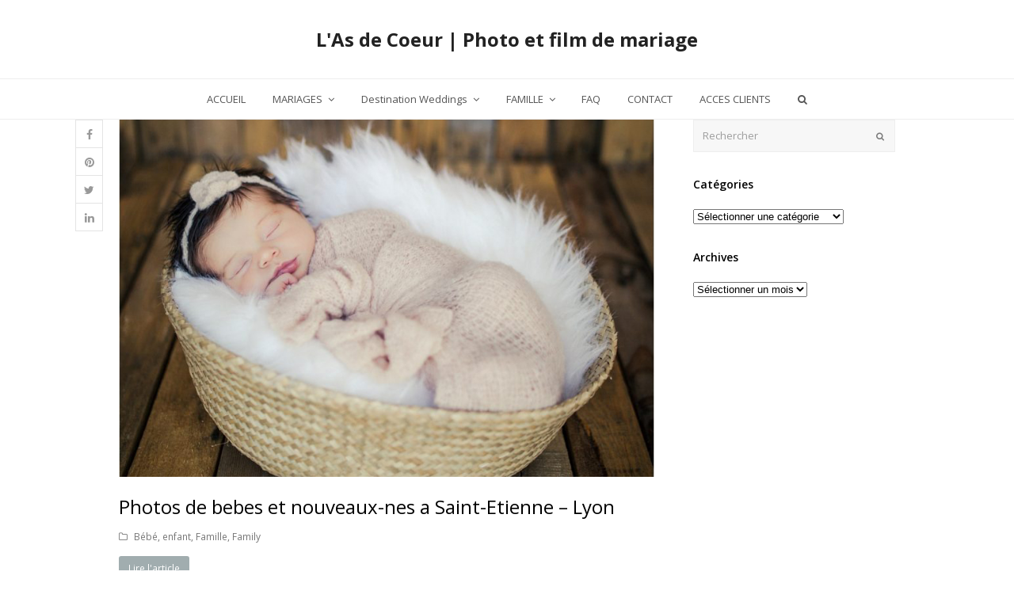

--- FILE ---
content_type: text/html; charset=UTF-8
request_url: https://www.lasdecoeur.com/tag/portraits-de-beben-photographe-naissance-lyon/
body_size: 14114
content:
<!DOCTYPE html>
<html lang="fr-FR" >
<head>
<meta charset="UTF-8" />
<link rel="profile" href="http://gmpg.org/xfn/11">
<link rel="pingback" href="https://www.lasdecoeur.com/xmlrpc.php">
<meta name='robots' content='index, follow, max-image-preview:large, max-snippet:-1, max-video-preview:-1' />
<meta name="viewport" content="width=device-width, initial-scale=1">
<meta name="generator" content="Total WordPress Theme 3.6.0" />

	<!-- This site is optimized with the Yoast SEO plugin v26.8 - https://yoast.com/product/yoast-seo-wordpress/ -->
	<title>portraits de bébén photographe naissance Lyon Archives - L&#039;As de Coeur | Photo et film de mariage</title>
	<link rel="canonical" href="https://www.lasdecoeur.com/tag/portraits-de-beben-photographe-naissance-lyon/" />
	<meta property="og:locale" content="fr_FR" />
	<meta property="og:type" content="article" />
	<meta property="og:title" content="portraits de bébén photographe naissance Lyon Archives - L&#039;As de Coeur | Photo et film de mariage" />
	<meta property="og:url" content="https://www.lasdecoeur.com/tag/portraits-de-beben-photographe-naissance-lyon/" />
	<meta property="og:site_name" content="L&#039;As de Coeur | Photo et film de mariage" />
	<meta property="og:image" content="https://www.lasdecoeur.com/wp-content/uploads/2017/12/LAs-de-Coeur-black-high-res.png" />
	<meta property="og:image:width" content="826" />
	<meta property="og:image:height" content="551" />
	<meta property="og:image:type" content="image/png" />
	<meta name="twitter:card" content="summary_large_image" />
	<meta name="twitter:site" content="@lasdecoeur" />
	<script type="application/ld+json" class="yoast-schema-graph">{"@context":"https://schema.org","@graph":[{"@type":"CollectionPage","@id":"https://www.lasdecoeur.com/tag/portraits-de-beben-photographe-naissance-lyon/","url":"https://www.lasdecoeur.com/tag/portraits-de-beben-photographe-naissance-lyon/","name":"portraits de bébén photographe naissance Lyon Archives - L&#039;As de Coeur | Photo et film de mariage","isPartOf":{"@id":"https://www.lasdecoeur.com/#website"},"primaryImageOfPage":{"@id":"https://www.lasdecoeur.com/tag/portraits-de-beben-photographe-naissance-lyon/#primaryimage"},"image":{"@id":"https://www.lasdecoeur.com/tag/portraits-de-beben-photographe-naissance-lyon/#primaryimage"},"thumbnailUrl":"https://www.lasdecoeur.com/wp-content/uploads/2014/04/coverbebe.jpg","breadcrumb":{"@id":"https://www.lasdecoeur.com/tag/portraits-de-beben-photographe-naissance-lyon/#breadcrumb"},"inLanguage":"fr-FR"},{"@type":"ImageObject","inLanguage":"fr-FR","@id":"https://www.lasdecoeur.com/tag/portraits-de-beben-photographe-naissance-lyon/#primaryimage","url":"https://www.lasdecoeur.com/wp-content/uploads/2014/04/coverbebe.jpg","contentUrl":"https://www.lasdecoeur.com/wp-content/uploads/2014/04/coverbebe.jpg","width":816,"height":544,"caption":"Photographe bébé Lyon"},{"@type":"BreadcrumbList","@id":"https://www.lasdecoeur.com/tag/portraits-de-beben-photographe-naissance-lyon/#breadcrumb","itemListElement":[{"@type":"ListItem","position":1,"name":"Accueil","item":"https://www.lasdecoeur.com/"},{"@type":"ListItem","position":2,"name":"portraits de bébén photographe naissance Lyon"}]},{"@type":"WebSite","@id":"https://www.lasdecoeur.com/#website","url":"https://www.lasdecoeur.com/","name":"L&#039;As de Coeur | Photo et film de mariage","description":"L&#039;As de Coeur, studio spécialisé dans la photo et le film de mariage créatif en France et à l&#039;étranger. Artistes photographes ils proposent une approche lifestyle et authentique pour vos évènements et portraits.","publisher":{"@id":"https://www.lasdecoeur.com/#organization"},"potentialAction":[{"@type":"SearchAction","target":{"@type":"EntryPoint","urlTemplate":"https://www.lasdecoeur.com/?s={search_term_string}"},"query-input":{"@type":"PropertyValueSpecification","valueRequired":true,"valueName":"search_term_string"}}],"inLanguage":"fr-FR"},{"@type":"Organization","@id":"https://www.lasdecoeur.com/#organization","name":"L'As de Coeur","url":"https://www.lasdecoeur.com/","logo":{"@type":"ImageObject","inLanguage":"fr-FR","@id":"https://www.lasdecoeur.com/#/schema/logo/image/","url":"https://www.lasdecoeur.com/wp-content/uploads/2013/01/logo.png","contentUrl":"https://www.lasdecoeur.com/wp-content/uploads/2013/01/logo.png","width":454,"height":331,"caption":"L'As de Coeur"},"image":{"@id":"https://www.lasdecoeur.com/#/schema/logo/image/"},"sameAs":["https://www.facebook.com/LAsDeCoeurPhotographieCinema?ref=ts&amp;amp;amp;fref=ts","https://x.com/lasdecoeur","https://www.instagram.com/lasdecoeurphoto/","https://fr.linkedin.com/in/céline-cartallas-3a08a839","https://www.pinterest.fr/Lasdecoeur/","https://www.youtube.com/channel/UCh2BTO_B1uk4gCN05XNPLdQ"]}]}</script>
	<!-- / Yoast SEO plugin. -->


<link rel='dns-prefetch' href='//secure.gravatar.com' />
<link rel='dns-prefetch' href='//stats.wp.com' />
<link rel='dns-prefetch' href='//maxcdn.bootstrapcdn.com' />
<link rel='dns-prefetch' href='//fonts.googleapis.com' />
<link rel="alternate" type="application/rss+xml" title="L&#039;As de Coeur | Photo et film de mariage &raquo; Flux" href="https://www.lasdecoeur.com/feed/" />
<link rel="alternate" type="application/rss+xml" title="L&#039;As de Coeur | Photo et film de mariage &raquo; Flux des commentaires" href="https://www.lasdecoeur.com/comments/feed/" />
<link rel="alternate" type="application/rss+xml" title="L&#039;As de Coeur | Photo et film de mariage &raquo; Flux de l’étiquette portraits de bébén photographe naissance Lyon" href="https://www.lasdecoeur.com/tag/portraits-de-beben-photographe-naissance-lyon/feed/" />
<style id='wp-img-auto-sizes-contain-inline-css' type='text/css'>
img:is([sizes=auto i],[sizes^="auto," i]){contain-intrinsic-size:3000px 1500px}
/*# sourceURL=wp-img-auto-sizes-contain-inline-css */
</style>
<link rel='stylesheet' id='js_composer_front-css' href='https://www.lasdecoeur.com/wp-content/plugins/js_composer/assets/css/js_composer.min.css?ver=4.12.1' type='text/css' media='all' />
<link rel='stylesheet' id='sbr_styles-css' href='https://www.lasdecoeur.com/wp-content/plugins/reviews-feed/assets/css/sbr-styles.css?ver=1.2.0' type='text/css' media='all' />
<link rel='stylesheet' id='sbi_styles-css' href='https://www.lasdecoeur.com/wp-content/plugins/instagram-feed/css/sbi-styles.min.css?ver=6.6.1' type='text/css' media='all' />
<style id='wp-block-library-inline-css' type='text/css'>
:root{--wp-block-synced-color:#7a00df;--wp-block-synced-color--rgb:122,0,223;--wp-bound-block-color:var(--wp-block-synced-color);--wp-editor-canvas-background:#ddd;--wp-admin-theme-color:#007cba;--wp-admin-theme-color--rgb:0,124,186;--wp-admin-theme-color-darker-10:#006ba1;--wp-admin-theme-color-darker-10--rgb:0,107,160.5;--wp-admin-theme-color-darker-20:#005a87;--wp-admin-theme-color-darker-20--rgb:0,90,135;--wp-admin-border-width-focus:2px}@media (min-resolution:192dpi){:root{--wp-admin-border-width-focus:1.5px}}.wp-element-button{cursor:pointer}:root .has-very-light-gray-background-color{background-color:#eee}:root .has-very-dark-gray-background-color{background-color:#313131}:root .has-very-light-gray-color{color:#eee}:root .has-very-dark-gray-color{color:#313131}:root .has-vivid-green-cyan-to-vivid-cyan-blue-gradient-background{background:linear-gradient(135deg,#00d084,#0693e3)}:root .has-purple-crush-gradient-background{background:linear-gradient(135deg,#34e2e4,#4721fb 50%,#ab1dfe)}:root .has-hazy-dawn-gradient-background{background:linear-gradient(135deg,#faaca8,#dad0ec)}:root .has-subdued-olive-gradient-background{background:linear-gradient(135deg,#fafae1,#67a671)}:root .has-atomic-cream-gradient-background{background:linear-gradient(135deg,#fdd79a,#004a59)}:root .has-nightshade-gradient-background{background:linear-gradient(135deg,#330968,#31cdcf)}:root .has-midnight-gradient-background{background:linear-gradient(135deg,#020381,#2874fc)}:root{--wp--preset--font-size--normal:16px;--wp--preset--font-size--huge:42px}.has-regular-font-size{font-size:1em}.has-larger-font-size{font-size:2.625em}.has-normal-font-size{font-size:var(--wp--preset--font-size--normal)}.has-huge-font-size{font-size:var(--wp--preset--font-size--huge)}.has-text-align-center{text-align:center}.has-text-align-left{text-align:left}.has-text-align-right{text-align:right}.has-fit-text{white-space:nowrap!important}#end-resizable-editor-section{display:none}.aligncenter{clear:both}.items-justified-left{justify-content:flex-start}.items-justified-center{justify-content:center}.items-justified-right{justify-content:flex-end}.items-justified-space-between{justify-content:space-between}.screen-reader-text{border:0;clip-path:inset(50%);height:1px;margin:-1px;overflow:hidden;padding:0;position:absolute;width:1px;word-wrap:normal!important}.screen-reader-text:focus{background-color:#ddd;clip-path:none;color:#444;display:block;font-size:1em;height:auto;left:5px;line-height:normal;padding:15px 23px 14px;text-decoration:none;top:5px;width:auto;z-index:100000}html :where(.has-border-color){border-style:solid}html :where([style*=border-top-color]){border-top-style:solid}html :where([style*=border-right-color]){border-right-style:solid}html :where([style*=border-bottom-color]){border-bottom-style:solid}html :where([style*=border-left-color]){border-left-style:solid}html :where([style*=border-width]){border-style:solid}html :where([style*=border-top-width]){border-top-style:solid}html :where([style*=border-right-width]){border-right-style:solid}html :where([style*=border-bottom-width]){border-bottom-style:solid}html :where([style*=border-left-width]){border-left-style:solid}html :where(img[class*=wp-image-]){height:auto;max-width:100%}:where(figure){margin:0 0 1em}html :where(.is-position-sticky){--wp-admin--admin-bar--position-offset:var(--wp-admin--admin-bar--height,0px)}@media screen and (max-width:600px){html :where(.is-position-sticky){--wp-admin--admin-bar--position-offset:0px}}

/*# sourceURL=wp-block-library-inline-css */
</style><style id='global-styles-inline-css' type='text/css'>
:root{--wp--preset--aspect-ratio--square: 1;--wp--preset--aspect-ratio--4-3: 4/3;--wp--preset--aspect-ratio--3-4: 3/4;--wp--preset--aspect-ratio--3-2: 3/2;--wp--preset--aspect-ratio--2-3: 2/3;--wp--preset--aspect-ratio--16-9: 16/9;--wp--preset--aspect-ratio--9-16: 9/16;--wp--preset--color--black: #000000;--wp--preset--color--cyan-bluish-gray: #abb8c3;--wp--preset--color--white: #ffffff;--wp--preset--color--pale-pink: #f78da7;--wp--preset--color--vivid-red: #cf2e2e;--wp--preset--color--luminous-vivid-orange: #ff6900;--wp--preset--color--luminous-vivid-amber: #fcb900;--wp--preset--color--light-green-cyan: #7bdcb5;--wp--preset--color--vivid-green-cyan: #00d084;--wp--preset--color--pale-cyan-blue: #8ed1fc;--wp--preset--color--vivid-cyan-blue: #0693e3;--wp--preset--color--vivid-purple: #9b51e0;--wp--preset--gradient--vivid-cyan-blue-to-vivid-purple: linear-gradient(135deg,rgb(6,147,227) 0%,rgb(155,81,224) 100%);--wp--preset--gradient--light-green-cyan-to-vivid-green-cyan: linear-gradient(135deg,rgb(122,220,180) 0%,rgb(0,208,130) 100%);--wp--preset--gradient--luminous-vivid-amber-to-luminous-vivid-orange: linear-gradient(135deg,rgb(252,185,0) 0%,rgb(255,105,0) 100%);--wp--preset--gradient--luminous-vivid-orange-to-vivid-red: linear-gradient(135deg,rgb(255,105,0) 0%,rgb(207,46,46) 100%);--wp--preset--gradient--very-light-gray-to-cyan-bluish-gray: linear-gradient(135deg,rgb(238,238,238) 0%,rgb(169,184,195) 100%);--wp--preset--gradient--cool-to-warm-spectrum: linear-gradient(135deg,rgb(74,234,220) 0%,rgb(151,120,209) 20%,rgb(207,42,186) 40%,rgb(238,44,130) 60%,rgb(251,105,98) 80%,rgb(254,248,76) 100%);--wp--preset--gradient--blush-light-purple: linear-gradient(135deg,rgb(255,206,236) 0%,rgb(152,150,240) 100%);--wp--preset--gradient--blush-bordeaux: linear-gradient(135deg,rgb(254,205,165) 0%,rgb(254,45,45) 50%,rgb(107,0,62) 100%);--wp--preset--gradient--luminous-dusk: linear-gradient(135deg,rgb(255,203,112) 0%,rgb(199,81,192) 50%,rgb(65,88,208) 100%);--wp--preset--gradient--pale-ocean: linear-gradient(135deg,rgb(255,245,203) 0%,rgb(182,227,212) 50%,rgb(51,167,181) 100%);--wp--preset--gradient--electric-grass: linear-gradient(135deg,rgb(202,248,128) 0%,rgb(113,206,126) 100%);--wp--preset--gradient--midnight: linear-gradient(135deg,rgb(2,3,129) 0%,rgb(40,116,252) 100%);--wp--preset--font-size--small: 13px;--wp--preset--font-size--medium: 20px;--wp--preset--font-size--large: 36px;--wp--preset--font-size--x-large: 42px;--wp--preset--spacing--20: 0.44rem;--wp--preset--spacing--30: 0.67rem;--wp--preset--spacing--40: 1rem;--wp--preset--spacing--50: 1.5rem;--wp--preset--spacing--60: 2.25rem;--wp--preset--spacing--70: 3.38rem;--wp--preset--spacing--80: 5.06rem;--wp--preset--shadow--natural: 6px 6px 9px rgba(0, 0, 0, 0.2);--wp--preset--shadow--deep: 12px 12px 50px rgba(0, 0, 0, 0.4);--wp--preset--shadow--sharp: 6px 6px 0px rgba(0, 0, 0, 0.2);--wp--preset--shadow--outlined: 6px 6px 0px -3px rgb(255, 255, 255), 6px 6px rgb(0, 0, 0);--wp--preset--shadow--crisp: 6px 6px 0px rgb(0, 0, 0);}:where(.is-layout-flex){gap: 0.5em;}:where(.is-layout-grid){gap: 0.5em;}body .is-layout-flex{display: flex;}.is-layout-flex{flex-wrap: wrap;align-items: center;}.is-layout-flex > :is(*, div){margin: 0;}body .is-layout-grid{display: grid;}.is-layout-grid > :is(*, div){margin: 0;}:where(.wp-block-columns.is-layout-flex){gap: 2em;}:where(.wp-block-columns.is-layout-grid){gap: 2em;}:where(.wp-block-post-template.is-layout-flex){gap: 1.25em;}:where(.wp-block-post-template.is-layout-grid){gap: 1.25em;}.has-black-color{color: var(--wp--preset--color--black) !important;}.has-cyan-bluish-gray-color{color: var(--wp--preset--color--cyan-bluish-gray) !important;}.has-white-color{color: var(--wp--preset--color--white) !important;}.has-pale-pink-color{color: var(--wp--preset--color--pale-pink) !important;}.has-vivid-red-color{color: var(--wp--preset--color--vivid-red) !important;}.has-luminous-vivid-orange-color{color: var(--wp--preset--color--luminous-vivid-orange) !important;}.has-luminous-vivid-amber-color{color: var(--wp--preset--color--luminous-vivid-amber) !important;}.has-light-green-cyan-color{color: var(--wp--preset--color--light-green-cyan) !important;}.has-vivid-green-cyan-color{color: var(--wp--preset--color--vivid-green-cyan) !important;}.has-pale-cyan-blue-color{color: var(--wp--preset--color--pale-cyan-blue) !important;}.has-vivid-cyan-blue-color{color: var(--wp--preset--color--vivid-cyan-blue) !important;}.has-vivid-purple-color{color: var(--wp--preset--color--vivid-purple) !important;}.has-black-background-color{background-color: var(--wp--preset--color--black) !important;}.has-cyan-bluish-gray-background-color{background-color: var(--wp--preset--color--cyan-bluish-gray) !important;}.has-white-background-color{background-color: var(--wp--preset--color--white) !important;}.has-pale-pink-background-color{background-color: var(--wp--preset--color--pale-pink) !important;}.has-vivid-red-background-color{background-color: var(--wp--preset--color--vivid-red) !important;}.has-luminous-vivid-orange-background-color{background-color: var(--wp--preset--color--luminous-vivid-orange) !important;}.has-luminous-vivid-amber-background-color{background-color: var(--wp--preset--color--luminous-vivid-amber) !important;}.has-light-green-cyan-background-color{background-color: var(--wp--preset--color--light-green-cyan) !important;}.has-vivid-green-cyan-background-color{background-color: var(--wp--preset--color--vivid-green-cyan) !important;}.has-pale-cyan-blue-background-color{background-color: var(--wp--preset--color--pale-cyan-blue) !important;}.has-vivid-cyan-blue-background-color{background-color: var(--wp--preset--color--vivid-cyan-blue) !important;}.has-vivid-purple-background-color{background-color: var(--wp--preset--color--vivid-purple) !important;}.has-black-border-color{border-color: var(--wp--preset--color--black) !important;}.has-cyan-bluish-gray-border-color{border-color: var(--wp--preset--color--cyan-bluish-gray) !important;}.has-white-border-color{border-color: var(--wp--preset--color--white) !important;}.has-pale-pink-border-color{border-color: var(--wp--preset--color--pale-pink) !important;}.has-vivid-red-border-color{border-color: var(--wp--preset--color--vivid-red) !important;}.has-luminous-vivid-orange-border-color{border-color: var(--wp--preset--color--luminous-vivid-orange) !important;}.has-luminous-vivid-amber-border-color{border-color: var(--wp--preset--color--luminous-vivid-amber) !important;}.has-light-green-cyan-border-color{border-color: var(--wp--preset--color--light-green-cyan) !important;}.has-vivid-green-cyan-border-color{border-color: var(--wp--preset--color--vivid-green-cyan) !important;}.has-pale-cyan-blue-border-color{border-color: var(--wp--preset--color--pale-cyan-blue) !important;}.has-vivid-cyan-blue-border-color{border-color: var(--wp--preset--color--vivid-cyan-blue) !important;}.has-vivid-purple-border-color{border-color: var(--wp--preset--color--vivid-purple) !important;}.has-vivid-cyan-blue-to-vivid-purple-gradient-background{background: var(--wp--preset--gradient--vivid-cyan-blue-to-vivid-purple) !important;}.has-light-green-cyan-to-vivid-green-cyan-gradient-background{background: var(--wp--preset--gradient--light-green-cyan-to-vivid-green-cyan) !important;}.has-luminous-vivid-amber-to-luminous-vivid-orange-gradient-background{background: var(--wp--preset--gradient--luminous-vivid-amber-to-luminous-vivid-orange) !important;}.has-luminous-vivid-orange-to-vivid-red-gradient-background{background: var(--wp--preset--gradient--luminous-vivid-orange-to-vivid-red) !important;}.has-very-light-gray-to-cyan-bluish-gray-gradient-background{background: var(--wp--preset--gradient--very-light-gray-to-cyan-bluish-gray) !important;}.has-cool-to-warm-spectrum-gradient-background{background: var(--wp--preset--gradient--cool-to-warm-spectrum) !important;}.has-blush-light-purple-gradient-background{background: var(--wp--preset--gradient--blush-light-purple) !important;}.has-blush-bordeaux-gradient-background{background: var(--wp--preset--gradient--blush-bordeaux) !important;}.has-luminous-dusk-gradient-background{background: var(--wp--preset--gradient--luminous-dusk) !important;}.has-pale-ocean-gradient-background{background: var(--wp--preset--gradient--pale-ocean) !important;}.has-electric-grass-gradient-background{background: var(--wp--preset--gradient--electric-grass) !important;}.has-midnight-gradient-background{background: var(--wp--preset--gradient--midnight) !important;}.has-small-font-size{font-size: var(--wp--preset--font-size--small) !important;}.has-medium-font-size{font-size: var(--wp--preset--font-size--medium) !important;}.has-large-font-size{font-size: var(--wp--preset--font-size--large) !important;}.has-x-large-font-size{font-size: var(--wp--preset--font-size--x-large) !important;}
/*# sourceURL=global-styles-inline-css */
</style>

<style id='classic-theme-styles-inline-css' type='text/css'>
/*! This file is auto-generated */
.wp-block-button__link{color:#fff;background-color:#32373c;border-radius:9999px;box-shadow:none;text-decoration:none;padding:calc(.667em + 2px) calc(1.333em + 2px);font-size:1.125em}.wp-block-file__button{background:#32373c;color:#fff;text-decoration:none}
/*# sourceURL=/wp-includes/css/classic-themes.min.css */
</style>
<link rel='stylesheet' id='ctf_styles-css' href='https://www.lasdecoeur.com/wp-content/plugins/custom-twitter-feeds/css/ctf-styles.min.css?ver=2.2.5' type='text/css' media='all' />
<link rel='stylesheet' id='rs-plugin-settings-css' href='https://www.lasdecoeur.com/wp-content/plugins/revslider/public/assets/css/settings.css?ver=5.3.0' type='text/css' media='all' />
<style id='rs-plugin-settings-inline-css' type='text/css'>
.tp-caption a{color:#ff7302;text-shadow:none;-webkit-transition:all 0.2s ease-out;-moz-transition:all 0.2s ease-out;-o-transition:all 0.2s ease-out;-ms-transition:all 0.2s ease-out}.tp-caption a:hover{color:#ffa902}.largeredbtn{font-family:"Raleway",sans-serif;font-weight:900;font-size:16px;line-height:60px;color:#fff !important;text-decoration:none;padding-left:40px;padding-right:80px;padding-top:22px;padding-bottom:22px;background:rgb(234,91,31); background:-moz-linear-gradient(top,rgba(234,91,31,1) 0%,rgba(227,58,12,1) 100%); background:-webkit-gradient(linear,left top,left bottom,color-stop(0%,rgba(234,91,31,1)),color-stop(100%,rgba(227,58,12,1))); background:-webkit-linear-gradient(top,rgba(234,91,31,1) 0%,rgba(227,58,12,1) 100%); background:-o-linear-gradient(top,rgba(234,91,31,1) 0%,rgba(227,58,12,1) 100%); background:-ms-linear-gradient(top,rgba(234,91,31,1) 0%,rgba(227,58,12,1) 100%); background:linear-gradient(to bottom,rgba(234,91,31,1) 0%,rgba(227,58,12,1) 100%); filter:progid:DXImageTransform.Microsoft.gradient( startColorstr='#ea5b1f',endColorstr='#e33a0c',GradientType=0 )}.largeredbtn:hover{background:rgb(227,58,12); background:-moz-linear-gradient(top,rgba(227,58,12,1) 0%,rgba(234,91,31,1) 100%); background:-webkit-gradient(linear,left top,left bottom,color-stop(0%,rgba(227,58,12,1)),color-stop(100%,rgba(234,91,31,1))); background:-webkit-linear-gradient(top,rgba(227,58,12,1) 0%,rgba(234,91,31,1) 100%); background:-o-linear-gradient(top,rgba(227,58,12,1) 0%,rgba(234,91,31,1) 100%); background:-ms-linear-gradient(top,rgba(227,58,12,1) 0%,rgba(234,91,31,1) 100%); background:linear-gradient(to bottom,rgba(227,58,12,1) 0%,rgba(234,91,31,1) 100%); filter:progid:DXImageTransform.Microsoft.gradient( startColorstr='#e33a0c',endColorstr='#ea5b1f',GradientType=0 )}.fullrounded img{-webkit-border-radius:400px;-moz-border-radius:400px;border-radius:400px}
/*# sourceURL=rs-plugin-settings-inline-css */
</style>
<link rel='stylesheet' id='owl.carousel.css-css' href='https://www.lasdecoeur.com/wp-content/plugins/showcase-visual-composer-addon/assets/css/owl.carousel.min.css?ver=1.3.3' type='text/css' media='' />
<link rel='stylesheet' id='owl.theme.css-css' href='https://www.lasdecoeur.com/wp-content/plugins/showcase-visual-composer-addon/assets/css/owl.theme.min.css?ver=1.3.3' type='text/css' media='' />
<link rel='stylesheet' id='sc.vc.addon.style-css' href='https://www.lasdecoeur.com/wp-content/plugins/showcase-visual-composer-addon/assets/css/style.min.css?ver=1.0.4' type='text/css' media='' />
<link rel='stylesheet' id='cff-css' href='https://www.lasdecoeur.com/wp-content/plugins/custom-facebook-feed/assets/css/cff-style.min.css?ver=4.2.6' type='text/css' media='all' />
<link rel='stylesheet' id='sb-font-awesome-css' href='https://maxcdn.bootstrapcdn.com/font-awesome/4.7.0/css/font-awesome.min.css?ver=6.9' type='text/css' media='all' />
<link rel='stylesheet' id='wpex-style-css' href='https://www.lasdecoeur.com/wp-content/themes/Total/style.css?ver=3.6.0' type='text/css' media='all' />
<link rel='stylesheet' id='wpex-google-font-open-sans-css' href='//fonts.googleapis.com/css?family=Open+Sans%3A100%2C200%2C300%2C400%2C500%2C600%2C700%2C800%2C900100italic%2C200italic%2C300italic%2C400italic%2C500italic%2C600italic%2C700italic%2C800italic%2C900italic&#038;subset=latin&#038;ver=6.9' type='text/css' media='all' />
<link rel='stylesheet' id='wpex-visual-composer-css' href='https://www.lasdecoeur.com/wp-content/themes/Total/assets/css/wpex-visual-composer.css?ver=3.6.0' type='text/css' media='all' />
<link rel='stylesheet' id='wpex-visual-composer-extend-css' href='https://www.lasdecoeur.com/wp-content/themes/Total/assets/css/wpex-visual-composer-extend.css?ver=3.6.0' type='text/css' media='all' />
<link rel='stylesheet' id='wpex-responsive-css' href='https://www.lasdecoeur.com/wp-content/themes/Total/assets/css/wpex-responsive.css?ver=3.6.0' type='text/css' media='all' />
<script type="text/javascript" src="https://www.lasdecoeur.com/wp-includes/js/jquery/jquery.min.js?ver=3.7.1" id="jquery-core-js"></script>
<script type="text/javascript" src="https://www.lasdecoeur.com/wp-includes/js/jquery/jquery-migrate.min.js?ver=3.4.1" id="jquery-migrate-js"></script>
<script type="text/javascript" src="https://www.lasdecoeur.com/wp-content/plugins/revslider/public/assets/js/jquery.themepunch.tools.min.js?ver=5.3.0" id="tp-tools-js"></script>
<script type="text/javascript" src="https://www.lasdecoeur.com/wp-content/plugins/revslider/public/assets/js/jquery.themepunch.revolution.min.js?ver=5.3.0" id="revmin-js"></script>
<link rel="https://api.w.org/" href="https://www.lasdecoeur.com/wp-json/" /><link rel="alternate" title="JSON" type="application/json" href="https://www.lasdecoeur.com/wp-json/wp/v2/tags/525" /><link rel="EditURI" type="application/rsd+xml" title="RSD" href="https://www.lasdecoeur.com/xmlrpc.php?rsd" />
<meta name="generator" content="WordPress 6.9" />
	<style>img#wpstats{display:none}</style>
		<meta name="generator" content="Powered by Visual Composer - drag and drop page builder for WordPress."/>
<!--[if lte IE 9]><link rel="stylesheet" type="text/css" href="https://www.lasdecoeur.com/wp-content/plugins/js_composer/assets/css/vc_lte_ie9.min.css" media="screen"><![endif]--><!--[if IE  8]><link rel="stylesheet" type="text/css" href="https://www.lasdecoeur.com/wp-content/plugins/js_composer/assets/css/vc-ie8.min.css" media="screen"><![endif]--><!-- Global site tag (gtag.js) - Google Analytics -->
<script async src="https://www.googletagmanager.com/gtag/js?id=UA-134005084-1"></script>
<script>
  window.dataLayer = window.dataLayer || [];
  function gtag(){dataLayer.push(arguments);}
  gtag('js', new Date());

  gtag('config', 'UA-134005084-1');
</script>
		<style type="text/css" id="wp-custom-css">
			div#sb_instagram {
    margin-top: 8%;
    margin-bottom: 10%;
}		</style>
		<noscript><style type="text/css"> .wpb_animate_when_almost_visible { opacity: 1; }</style></noscript><style type="text/css" data-type="wpex-css">/*ACCENT COLOR*/.wpex-carousel-woocommerce .wpex-carousel-entry-details,a,.wpex-accent-color,#site-navigation .dropdown-menu a:hover,#site-navigation .dropdown-menu >.current-menu-item >a,#site-navigation .dropdown-menu >.current-menu-parent >a,h1 a:hover,h2 a:hover,a:hover h2,h3 a:hover,h4 a:hover,h5 a:hover,h6 a:hover,.entry-title a:hover,.modern-menu-widget a:hover,.theme-button.outline,.theme-button.clean{color:#a1adaf}.vcex-skillbar-bar,.vcex-icon-box.style-five.link-wrap:hover,.vcex-icon-box.style-four.link-wrap:hover,.vcex-recent-news-date span.month,.vcex-pricing.featured .vcex-pricing-header,.vcex-testimonials-fullslider .sp-button:hover,.vcex-testimonials-fullslider .sp-selected-button,.vcex-social-links a:hover,.vcex-testimonials-fullslider.light-skin .sp-button:hover,.vcex-testimonials-fullslider.light-skin .sp-selected-button,.vcex-divider-dots span,.wpex-accent-bg,.background-highlight,input[type="submit"],.theme-button,button,.theme-button.outline:hover,.active .theme-button,.theme-button.active,#main .tagcloud a:hover,.post-tags a:hover,.wpex-carousel .owl-dot.active,.navbar-style-one .menu-button >a >span.link-inner,.wpex-carousel .owl-prev,.wpex-carousel .owl-next,body #header-two-search #header-two-search-submit,.theme-button:hover,.modern-menu-widget li.current-menu-item a,#wp-calendar caption,#site-scroll-top:hover,input[type="submit"]:hover,button:hover,.wpex-carousel .owl-prev:hover,.wpex-carousel .owl-next:hover,#site-navigation .menu-button >a >span.link-inner,#site-navigation .menu-button >a >span.link-inner:hover,.navbar-style-six .dropdown-menu >.current-menu-item >a,.navbar-style-six .dropdown-menu >.current-menu-parent >a{background-color:#a1adaf}.vcex-heading-bottom-border-w-color .vcex-heading-inner{border-bottom-color:#a1adaf}.wpb_tabs.tab-style-alternative-two .wpb_tabs_nav li.ui-tabs-active a{border-bottom-color:#a1adaf}.theme-button.outline{border-color:#a1adaf}#searchform-dropdown{border-color:#a1adaf}.toggle-bar-btn:hover{border-top-color:#a1adaf;border-right-color:#a1adaf}body #site-navigation-wrap.nav-dropdown-top-border .dropdown-menu >li >ul{border-top-color:#a1adaf}.theme-heading.border-w-color span.text{border-bottom-color:#a1adaf}/*TYPOGRAPHY*/body{font-family:"Open Sans"}</style><meta name="google-site-verification" content="BPSihpeDtD994EPG2a9vN_m7tFZ1zMNhpkRCbOlla50" />
<link rel='stylesheet' id='wpex-ilightbox-minimal-css' href='https://www.lasdecoeur.com/wp-content/themes/Total/assets/lib/ilightbox/minimal/ilightbox-minimal-skin.css?ver=3.6.0' type='text/css' media='all' />
</head>

<!-- Begin Body -->
<body class="archive tag tag-portraits-de-beben-photographe-naissance-lyon tag-525 wp-theme-Total wpex-theme wpex-responsive full-width-main-layout no-composer wpex-live-site has-sidebar content-right-sidebar sidebar-widget-icons hasnt-overlay-header page-header-disabled wpex-mobile-toggle-menu-icon_buttons has-mobile-menu wpb-js-composer js-comp-ver-4.12.1 vc_responsive" >

<span data-ls_id="#site_top"></span>
<div id="outer-wrap" class="clr">

	
	<div id="wrap" class="clr">

		

<header id="site-header" class="header-three wpex-full-width wpex-reposition-cart-search-drops wpex-dropdown-style-minimal-sq dyn-styles clr" itemscope="itemscope" itemtype="http://schema.org/WPHeader">

	
	<div id="site-header-inner" class="container clr">

		
<div id="site-logo" class="site-branding clr header-three-logo">
	<div id="site-logo-inner" class="clr">
					<a href="https://www.lasdecoeur.com/" title="L&#039;As de Coeur | Photo et film de mariage" rel="home" class="site-logo-text">L&#039;As de Coeur | Photo et film de mariage</a>
					</div><!-- #site-logo-inner -->
</div><!-- #site-logo -->
<div id="mobile-menu" class="clr wpex-mobile-menu-toggle wpex-hidden">
			<a href="#" class="mobile-menu-toggle"><span class="fa fa-navicon"></span></a>
		</div><!-- #mobile-menu -->
	</div><!-- #site-header-inner -->

	
	
	<div id="site-navigation-wrap" class="navbar-style-three fixed-nav wpex-dropdowns-shadow-one wpex-dropdown-top-border clr">

		<nav id="site-navigation" class="navigation main-navigation clr container" itemscope="itemscope" itemtype="http://schema.org/SiteNavigationElement">

			
				<ul id="menu-menu" class="dropdown-menu sf-menu"><li id="menu-item-5771" class="menu-item menu-item-type-post_type menu-item-object-page menu-item-home menu-item-5771"><a href="https://www.lasdecoeur.com/"><span class="link-inner">ACCUEIL</span></a></li>
<li id="menu-item-5772" class="menu-item menu-item-type-post_type menu-item-object-page current_page_parent menu-item-has-children dropdown menu-item-5772"><a href="https://www.lasdecoeur.com/photographe-mariage-video-mariage/"><span class="link-inner">MARIAGES <span class="nav-arrow top-level fa fa-angle-down"></span></span></a>
<ul class="sub-menu">
	<li id="menu-item-11214" class="menu-item menu-item-type-taxonomy menu-item-object-post_series menu-item-11214"><a href="https://www.lasdecoeur.com/post-series/mariages-rhones-aples/"><span class="link-inner">Mariages Rhônes-Aples</span></a></li>
	<li id="menu-item-11201" class="menu-item menu-item-type-taxonomy menu-item-object-post_series menu-item-11201"><a href="https://www.lasdecoeur.com/post-series/mariage-beaujolais/"><span class="link-inner">Mariage Beaujolais</span></a></li>
	<li id="menu-item-11203" class="menu-item menu-item-type-taxonomy menu-item-object-post_series menu-item-11203"><a href="https://www.lasdecoeur.com/post-series/mariage-bourgogne/"><span class="link-inner">Mariage Bourgogne</span></a></li>
	<li id="menu-item-11211" class="menu-item menu-item-type-taxonomy menu-item-object-post_series menu-item-11211"><a href="https://www.lasdecoeur.com/post-series/mariage-paris/"><span class="link-inner">Mariage Paris</span></a></li>
	<li id="menu-item-11208" class="menu-item menu-item-type-taxonomy menu-item-object-post_series menu-item-11208"><a href="https://www.lasdecoeur.com/post-series/mariage-jura/"><span class="link-inner">Mariage Jura</span></a></li>
	<li id="menu-item-11207" class="menu-item menu-item-type-taxonomy menu-item-object-post_series menu-item-11207"><a href="https://www.lasdecoeur.com/post-series/mariage-drome-provencal/"><span class="link-inner">Mariage Drôme</span></a></li>
	<li id="menu-item-11204" class="menu-item menu-item-type-taxonomy menu-item-object-post_series menu-item-11204"><a href="https://www.lasdecoeur.com/post-series/mariage-bordeaux/"><span class="link-inner">Mariage Bordeaux</span></a></li>
	<li id="menu-item-11206" class="menu-item menu-item-type-taxonomy menu-item-object-post_series menu-item-11206"><a href="https://www.lasdecoeur.com/post-series/mariage-champagne/"><span class="link-inner">Mariage Champagne</span></a></li>
	<li id="menu-item-11229" class="menu-item menu-item-type-taxonomy menu-item-object-post_series menu-item-11229"><a href="https://www.lasdecoeur.com/post-series/photo-video/"><span class="link-inner">Photo + Video</span></a></li>
</ul>
</li>
<li id="menu-item-8585" class="menu-item menu-item-type-post_type menu-item-object-page menu-item-has-children dropdown menu-item-8585"><a href="https://www.lasdecoeur.com/?page_id=8440"><span class="link-inner">Destination Weddings <span class="nav-arrow top-level fa fa-angle-down"></span></span></a>
<ul class="sub-menu">
	<li id="menu-item-11209" class="menu-item menu-item-type-taxonomy menu-item-object-post_series menu-item-11209"><a href="https://www.lasdecoeur.com/post-series/mariage-suisse/"><span class="link-inner">Mariage Suisse</span></a></li>
	<li id="menu-item-11200" class="menu-item menu-item-type-taxonomy menu-item-object-post_series menu-item-11200"><a href="https://www.lasdecoeur.com/post-series/mariage-marrakech/"><span class="link-inner">Mariage Marrakech</span></a></li>
	<li id="menu-item-11213" class="menu-item menu-item-type-taxonomy menu-item-object-post_series menu-item-11213"><a href="https://www.lasdecoeur.com/post-series/mariage-maroc/"><span class="link-inner">Mariage Maroc</span></a></li>
	<li id="menu-item-11202" class="menu-item menu-item-type-taxonomy menu-item-object-post_series menu-item-11202"><a href="https://www.lasdecoeur.com/post-series/mariage-iles/"><span class="link-inner">Mariage iles</span></a></li>
	<li id="menu-item-11228" class="menu-item menu-item-type-taxonomy menu-item-object-post_series menu-item-11228"><a href="https://www.lasdecoeur.com/post-series/mariage-monaco/"><span class="link-inner">Mariage Monaco</span></a></li>
</ul>
</li>
<li id="menu-item-7461" class="menu-item menu-item-type-custom menu-item-object-custom menu-item-has-children dropdown menu-item-7461"><a><span class="link-inner">FAMILLE <span class="nav-arrow top-level fa fa-angle-down"></span></span></a>
<ul class="sub-menu">
	<li id="menu-item-7327" class="menu-item menu-item-type-post_type menu-item-object-page menu-item-has-children dropdown menu-item-7327"><a href="https://www.lasdecoeur.com/photo-de-famille/"><span class="link-inner">Photo de famille<span class="nav-arrow second-level fa fa-angle-right"></span></span></a>
	<ul class="sub-menu">
		<li id="menu-item-11212" class="menu-item menu-item-type-taxonomy menu-item-object-post_series menu-item-11212"><a href="https://www.lasdecoeur.com/post-series/photos-famille/"><span class="link-inner">Photos famille</span></a></li>
	</ul>
</li>
	<li id="menu-item-7314" class="menu-item menu-item-type-post_type menu-item-object-page menu-item-7314"><a href="https://www.lasdecoeur.com/photo-grossesse/"><span class="link-inner">Photo grossesse</span></a></li>
	<li id="menu-item-7311" class="menu-item menu-item-type-post_type menu-item-object-page menu-item-7311"><a href="https://www.lasdecoeur.com/photo-bebe-saint-etienne-lyon/"><span class="link-inner">Photo bébé</span></a></li>
</ul>
</li>
<li id="menu-item-5934" class="menu-item menu-item-type-post_type menu-item-object-page menu-item-5934"><a href="https://www.lasdecoeur.com/prestations/"><span class="link-inner">FAQ</span></a></li>
<li id="menu-item-5919" class="menu-item menu-item-type-post_type menu-item-object-page menu-item-5919"><a href="https://www.lasdecoeur.com/contact/"><span class="link-inner">CONTACT</span></a></li>
<li id="menu-item-6114" class="menu-item menu-item-type-custom menu-item-object-custom menu-item-6114"><a href="https://lasdecoeur.pic-time.com/portfolio"><span class="link-inner">ACCES CLIENTS</span></a></li>
<li class="search-toggle-li wpex-menu-extra"><a href="#" class="site-search-toggle search-overlay-toggle"><span class="link-inner"><span class="wpex-menu-search-text">Rechercher</span><span class="fa fa-search" aria-hidden="true"></span></span></a></li></ul>
			
		</nav><!-- #site-navigation -->

	</div><!-- #site-navigation-wrap -->

	

</header><!-- #header -->


		
		<main id="main" class="site-main clr" >

			
	<div id="content-wrap" class="container clr">

		
		<div id="primary" class="content-area clr">

			
			<div id="content" class="site-content">

				
				
						<div id="blog-entries" class="entries clr infinite-scroll-wrap">

							
<article id="post-4081" class="blog-entry clr large-image-entry-style col-1 post-4081 post type-post status-publish format-standard has-post-thumbnail hentry category-bebe category-enfant category-famille category-family tag-baby-photography tag-photo-bebe tag-photo-bebe-artistique tag-photo-bebe-endormi tag-photo-bebe-mignon tag-photo-bebe-naissance tag-photo-bebe-originales tag-photo-bebe-professionnel tag-photo-naissance tag-photo-nourisson tag-photo-nouveau-ne tag-photo-pour-faire-part-naissance tag-photo-professionnel-bebe tag-photographe-bebe tag-photographe-naissance-saint-etienne tag-photographe-nouveau-ne tag-photographe-saint-etienne tag-photos-bebe-maternite tag-photos-de-grossesse tag-portrait-naissance tag-portraits-de-beben-photographe-naissance-lyon post_series-photos-famille entry has-media">

	<div class="blog-entry-inner clr">

		
				
					
	<div class="blog-entry-media entry-media wpex-clr overlay-parent overlay-parent-title-excerpt-hover">

		
			<a href="https://www.lasdecoeur.com/photos-de-bebes-et-nouveaux-nes-a-saint-etienne-lyon/" title="Photos de bebes et nouveaux-nes a Saint-Etienne &#8211; Lyon" rel="bookmark" class="blog-entry-media-link">
				<img src="https://www.lasdecoeur.com/wp-content/uploads/2014/04/coverbebe.jpg" width="816" height="544" alt="Photos De Bebes Et Nouveaux-nes A Saint-Etienne &#8211; Lyon" />				<div class="overlay-title-excerpt-hover overlay-hide theme-overlay textcenter"><div class="overlay-table clr"><div class="overlay-table-cell clr"><div class="overlay-title">Photos de bebes et nouveaux-nes a Saint-Etienne &#8211; Lyon</div><div class="overlay-excerpt">Le printemps arrive avec ses fleurs ses beaux bébés ! Je vous propose d'immortaliser les&hellip;</div></div></div></div>			</a><!-- .blog-entry-media-link -->
						
		
	</div><!-- .blog-entry-media -->


				
			
				
					
<header class="blog-entry-header wpex-clr">
	<h2 class="blog-entry-title entry-title">
		<a href="https://www.lasdecoeur.com/photos-de-bebes-et-nouveaux-nes-a-saint-etienne-lyon/" title="Photos de bebes et nouveaux-nes a Saint-Etienne &#8211; Lyon" rel="bookmark">Photos de bebes et nouveaux-nes a Saint-Etienne &#8211; Lyon</a>
	</h2><!-- .blog-entry-title -->
	</header><!-- .blog-entry-header -->
				
			
				
					
<ul class="meta clr">

	
		
			<li class="meta-category"><span class="fa fa-folder-o" aria-hidden="true"></span><a href="https://www.lasdecoeur.com/category/bebe/" rel="category tag">Bébé</a>, <a href="https://www.lasdecoeur.com/category/enfant/" rel="category tag">enfant</a>, <a href="https://www.lasdecoeur.com/category/famille/" rel="category tag">Famille</a>, <a href="https://www.lasdecoeur.com/category/family/" rel="category tag">Family</a></li>

		
	
</ul><!-- .meta -->
				
			
				
					
						
<div class="blog-entry-readmore clr">
	<a href="https://www.lasdecoeur.com/photos-de-bebes-et-nouveaux-nes-a-saint-etienne-lyon/" class="theme-button" title="Lire l'article">Lire l'article<span class="readmore-rarr hidden">&rarr;</span></a>
</div><!-- .blog-entry-readmore -->
					
				
			
				
					
<div class="wpex-social-share-wrap clr position-vertical">

	
	<ul class="wpex-social-share position-vertical style-minimal clr">

		
				<li class="share-facebook">
					<a href="https://www.facebook.com/sharer/sharer.php?u=https%3A%2F%2Fwww.lasdecoeur.com%2Fphotos-de-bebes-et-nouveaux-nes-a-saint-etienne-lyon%2F" title="Partager sur Facebook" onclick="javascript:window.open(this.href, '', 'menubar=no,toolbar=no,resizable=yes,scrollbars=yes,height=600,width=600');return false;">
						<span class="fa fa-facebook"></span>
						<span class="social-share-button-text">Partager</span>
					</a>
				</li>

			
		
				<li class="share-pinterest">
					<a href="https://www.pinterest.com/pin/create/button/?url=https%3A%2F%2Fwww.lasdecoeur.com%2Fphotos-de-bebes-et-nouveaux-nes-a-saint-etienne-lyon%2F&amp;media=https://www.lasdecoeur.com/wp-content/uploads/2014/04/coverbebe.jpg&amp;description=%3Cp%3ELe%20printemps%20arrive%20avec%20ses%20fleurs%20ses%20beaux%20b%C3%A9b%C3%A9s%20%21%20Je%20vous%20propose%20d%27immortaliser%20les%20petites%20bouilles%20de%20vos%20nouveaux-n%C3%A9s%20de%20mani%C3%A8res%20simples%20et%20d%C3%A9licates.%20Ses%20premiers%20sourires%2C%20son%20petit%20nez%20et%20sa%20bouche%20en%20coeur.%20Le%20temps%20passe%20si%26hellip%3B%3C%2Fp%3E" title="Partager sur Pinterest" onclick="javascript:window.open(this.href, '', 'menubar=no,toolbar=no,resizable=yes,scrollbars=yes,height=600,width=600');return false;">
						<span class="fa fa-pinterest"></span>
						<span class="social-share-button-text">Pin It</span>
					</a>
				</li>

			
		
				<li class="share-twitter">
					<a href="https://twitter.com/share?text=Photos%20de%20bebes%20et%20nouveaux-nes%20a%20Saint-Etienne%20%E2%80%93%20Lyon&amp;url=https%3A%2F%2Fwww.lasdecoeur.com%2Fphotos-de-bebes-et-nouveaux-nes-a-saint-etienne-lyon%2F" title="Partager sur Twitter" onclick="javascript:window.open(this.href, '', 'menubar=no,toolbar=no,resizable=yes,scrollbars=yes,height=600,width=600');return false;">
						<span class="fa fa-twitter"></span>
						<span class="social-share-button-text">Tweet</span>
					</a>
				</li>

			
		
				<li class="share-linkedin">
					<a href="https://www.linkedin.com/shareArticle?mini=true&amp;url=https%3A%2F%2Fwww.lasdecoeur.com%2Fphotos-de-bebes-et-nouveaux-nes-a-saint-etienne-lyon%2F&amp;title=Photos%20de%20bebes%20et%20nouveaux-nes%20a%20Saint-Etienne%20%E2%80%93%20Lyon&amp;summary=%3Cp%3ELe%20printemps%20arrive%20avec%20ses%20fleurs%20ses%20beaux%20b%C3%A9b%C3%A9s%20%21%20Je%20vous%20propose%20d%27immortaliser%20les%20petites%20bouilles%20de%20vos%20nouveaux-n%C3%A9s%20de%20mani%C3%A8res%20simples%20et%20d%C3%A9licates.%20Ses%20premiers%20sourires%2C%20son%20petit%20nez%20et%20sa%20bouche%20en%20coeur.%20Le%20temps%20passe%20si%26hellip%3B%3C%2Fp%3E&amp;source=https://www.lasdecoeur.com/" title="Partager sur Linkedin" onclick="javascript:window.open(this.href, '', 'menubar=no,toolbar=no,resizable=yes,scrollbars=yes,height=600,width=600');return false;">
						<span class="fa fa-linkedin"></span>
						<span class="social-share-button-text">Partager</span>
					</a>
				</li>

			
		
	</ul>

</div>
				
			
		
	</div><!-- .blog-entry-inner -->

</article><!-- .blog-entry -->
						</div><!-- #blog-entries -->

						<div class="infinite-scroll-nav clr"><div class="alignleft newer-posts"></div><div class="alignright older-posts"></div></div>
					
				
				 
			</div><!-- #content -->

		
		</div><!-- #primary -->

		

<aside id="sidebar" class="sidebar-container sidebar-primary" itemscope="itemscope" itemtype="http://schema.org/WPSideBar">

	
	<div id="sidebar-inner" class="clr">

		<div id="search-4" class="sidebar-box widget widget_search clr">
<form method="get" class="searchform" action="https://www.lasdecoeur.com/">
	<input type="search" class="field" name="s" placeholder="Rechercher" />
		<button type="submit" class="searchform-submit"><span class="fa fa-search" aria-hidden="true"></span><span class="screen-reader-text">Envoyer</span></button>
</form></div><div id="categories-2" class="sidebar-box widget widget_categories clr"><div class="widget-title">Catégories</div><form action="https://www.lasdecoeur.com" method="get"><label class="screen-reader-text" for="cat">Catégories</label><select  name='cat' id='cat' class='postform'>
	<option value='-1'>Sélectionner une catégorie</option>
	<option class="level-0" value="17">Bébé&nbsp;&nbsp;(12)</option>
	<option class="level-0" value="20">Boudoir&nbsp;&nbsp;(1)</option>
	<option class="level-0" value="369">Cérémonie Laïque&nbsp;&nbsp;(25)</option>
	<option class="level-0" value="18">Château&nbsp;&nbsp;(25)</option>
	<option class="level-0" value="12">Cinema&nbsp;&nbsp;(25)</option>
	<option class="level-0" value="198">conseils photo&nbsp;&nbsp;(6)</option>
	<option class="level-0" value="265">enfant&nbsp;&nbsp;(4)</option>
	<option class="level-0" value="305">Engagement&nbsp;&nbsp;(4)</option>
	<option class="level-0" value="9">Famille&nbsp;&nbsp;(16)</option>
	<option class="level-1" value="345">&nbsp;&nbsp;&nbsp;Grossesse&nbsp;&nbsp;(3)</option>
	<option class="level-0" value="10">Family&nbsp;&nbsp;(14)</option>
	<option class="level-0" value="13">International&nbsp;&nbsp;(26)</option>
	<option class="level-0" value="11">Mariage&nbsp;&nbsp;(62)</option>
	<option class="level-1" value="810">&nbsp;&nbsp;&nbsp;Mariage Paris&nbsp;&nbsp;(3)</option>
	<option class="level-0" value="263">Mariage Afrique&nbsp;&nbsp;(17)</option>
	<option class="level-0" value="317">Mariage Amérique&nbsp;&nbsp;(4)</option>
	<option class="level-0" value="548">Mariage Beaujolais&nbsp;&nbsp;(10)</option>
	<option class="level-0" value="797">Mariage Bordeaux&nbsp;&nbsp;(1)</option>
	<option class="level-0" value="798">Mariage bordelais&nbsp;&nbsp;(1)</option>
	<option class="level-0" value="579">Mariage Bourgogne&nbsp;&nbsp;(3)</option>
	<option class="level-0" value="906">Mariage Caraïbes&nbsp;&nbsp;(1)</option>
	<option class="level-0" value="372">mariage d&rsquo;hiver&nbsp;&nbsp;(3)</option>
	<option class="level-0" value="356">Mariage dans le désert&nbsp;&nbsp;(9)</option>
	<option class="level-0" value="799">Mariage Gironde&nbsp;&nbsp;(1)</option>
	<option class="level-0" value="856">Mariage Grece&nbsp;&nbsp;(1)</option>
	<option class="level-0" value="826">Mariage Ibiza&nbsp;&nbsp;(1)</option>
	<option class="level-0" value="827">mariage juif&nbsp;&nbsp;(3)</option>
	<option class="level-0" value="862">mariage Jura&nbsp;&nbsp;(1)</option>
	<option class="level-0" value="549">Mariage Lyon&nbsp;&nbsp;(15)</option>
	<option class="level-0" value="404">Mariage Marrakech&nbsp;&nbsp;(18)</option>
	<option class="level-0" value="260">Mariage Noumea&nbsp;&nbsp;(3)</option>
	<option class="level-0" value="261">Mariage Pacifique&nbsp;&nbsp;(6)</option>
	<option class="level-1" value="358">&nbsp;&nbsp;&nbsp;Mariage dans les îles&nbsp;&nbsp;(4)</option>
	<option class="level-0" value="667">Mariage Suisse&nbsp;&nbsp;(2)</option>
	<option class="level-0" value="353">Mariage sur la plage&nbsp;&nbsp;(8)</option>
	<option class="level-0" value="569">Maroc&nbsp;&nbsp;(18)</option>
	<option class="level-0" value="1">Multiculturel&nbsp;&nbsp;(28)</option>
	<option class="level-0" value="828">Non visible&nbsp;&nbsp;(1)</option>
	<option class="level-0" value="14">Personnel&nbsp;&nbsp;(11)</option>
	<option class="level-0" value="455">Photo + Cinema&nbsp;&nbsp;(15)</option>
	<option class="level-0" value="72">Photobooth&nbsp;&nbsp;(4)</option>
	<option class="level-0" value="262">Photographe Pacifique&nbsp;&nbsp;(7)</option>
	<option class="level-0" value="15">Voyages&nbsp;&nbsp;(11)</option>
	<option class="level-0" value="264">Wedding in Africa&nbsp;&nbsp;(14)</option>
	<option class="level-0" value="318">Wedding in Canada&nbsp;&nbsp;(1)</option>
	<option class="level-0" value="19">Wedding Planner&nbsp;&nbsp;(10)</option>
	<option class="level-0" value="8">Weddings&nbsp;&nbsp;(67)</option>
	<option class="level-0" value="191">Weddings @en&nbsp;&nbsp;(18)</option>
	<option class="level-1" value="268">&nbsp;&nbsp;&nbsp;wedding in marrakech&nbsp;&nbsp;(18)</option>
	<option class="level-0" value="203">Workshop&nbsp;&nbsp;(1)</option>
</select>
</form><script type="text/javascript">
/* <![CDATA[ */

( ( dropdownId ) => {
	const dropdown = document.getElementById( dropdownId );
	function onSelectChange() {
		setTimeout( () => {
			if ( 'escape' === dropdown.dataset.lastkey ) {
				return;
			}
			if ( dropdown.value && parseInt( dropdown.value ) > 0 && dropdown instanceof HTMLSelectElement ) {
				dropdown.parentElement.submit();
			}
		}, 250 );
	}
	function onKeyUp( event ) {
		if ( 'Escape' === event.key ) {
			dropdown.dataset.lastkey = 'escape';
		} else {
			delete dropdown.dataset.lastkey;
		}
	}
	function onClick() {
		delete dropdown.dataset.lastkey;
	}
	dropdown.addEventListener( 'keyup', onKeyUp );
	dropdown.addEventListener( 'click', onClick );
	dropdown.addEventListener( 'change', onSelectChange );
})( "cat" );

//# sourceURL=WP_Widget_Categories%3A%3Awidget
/* ]]> */
</script>
</div><div id="archives-4" class="sidebar-box widget widget_archive clr"><div class="widget-title">Archives</div>		<label class="screen-reader-text" for="archives-dropdown-4">Archives</label>
		<select id="archives-dropdown-4" name="archive-dropdown">
			
			<option value="">Sélectionner un mois</option>
				<option value='https://www.lasdecoeur.com/2023/08/'> août 2023 &nbsp;(1)</option>
	<option value='https://www.lasdecoeur.com/2023/03/'> mars 2023 &nbsp;(1)</option>
	<option value='https://www.lasdecoeur.com/2022/12/'> décembre 2022 &nbsp;(1)</option>
	<option value='https://www.lasdecoeur.com/2022/11/'> novembre 2022 &nbsp;(1)</option>
	<option value='https://www.lasdecoeur.com/2022/08/'> août 2022 &nbsp;(2)</option>
	<option value='https://www.lasdecoeur.com/2021/09/'> septembre 2021 &nbsp;(1)</option>
	<option value='https://www.lasdecoeur.com/2020/09/'> septembre 2020 &nbsp;(1)</option>
	<option value='https://www.lasdecoeur.com/2020/06/'> juin 2020 &nbsp;(1)</option>
	<option value='https://www.lasdecoeur.com/2020/05/'> mai 2020 &nbsp;(1)</option>
	<option value='https://www.lasdecoeur.com/2019/12/'> décembre 2019 &nbsp;(1)</option>
	<option value='https://www.lasdecoeur.com/2019/11/'> novembre 2019 &nbsp;(1)</option>
	<option value='https://www.lasdecoeur.com/2019/10/'> octobre 2019 &nbsp;(1)</option>
	<option value='https://www.lasdecoeur.com/2019/08/'> août 2019 &nbsp;(3)</option>
	<option value='https://www.lasdecoeur.com/2019/03/'> mars 2019 &nbsp;(3)</option>
	<option value='https://www.lasdecoeur.com/2019/02/'> février 2019 &nbsp;(2)</option>
	<option value='https://www.lasdecoeur.com/2019/01/'> janvier 2019 &nbsp;(1)</option>
	<option value='https://www.lasdecoeur.com/2018/11/'> novembre 2018 &nbsp;(1)</option>
	<option value='https://www.lasdecoeur.com/2018/04/'> avril 2018 &nbsp;(1)</option>
	<option value='https://www.lasdecoeur.com/2017/12/'> décembre 2017 &nbsp;(1)</option>
	<option value='https://www.lasdecoeur.com/2017/04/'> avril 2017 &nbsp;(3)</option>
	<option value='https://www.lasdecoeur.com/2017/02/'> février 2017 &nbsp;(1)</option>
	<option value='https://www.lasdecoeur.com/2016/10/'> octobre 2016 &nbsp;(1)</option>
	<option value='https://www.lasdecoeur.com/2016/09/'> septembre 2016 &nbsp;(1)</option>
	<option value='https://www.lasdecoeur.com/2016/08/'> août 2016 &nbsp;(2)</option>
	<option value='https://www.lasdecoeur.com/2016/07/'> juillet 2016 &nbsp;(1)</option>
	<option value='https://www.lasdecoeur.com/2016/03/'> mars 2016 &nbsp;(1)</option>
	<option value='https://www.lasdecoeur.com/2016/01/'> janvier 2016 &nbsp;(2)</option>
	<option value='https://www.lasdecoeur.com/2015/10/'> octobre 2015 &nbsp;(1)</option>
	<option value='https://www.lasdecoeur.com/2015/08/'> août 2015 &nbsp;(1)</option>
	<option value='https://www.lasdecoeur.com/2015/06/'> juin 2015 &nbsp;(1)</option>
	<option value='https://www.lasdecoeur.com/2015/05/'> mai 2015 &nbsp;(1)</option>
	<option value='https://www.lasdecoeur.com/2015/04/'> avril 2015 &nbsp;(2)</option>
	<option value='https://www.lasdecoeur.com/2015/01/'> janvier 2015 &nbsp;(1)</option>
	<option value='https://www.lasdecoeur.com/2014/12/'> décembre 2014 &nbsp;(1)</option>
	<option value='https://www.lasdecoeur.com/2014/10/'> octobre 2014 &nbsp;(5)</option>
	<option value='https://www.lasdecoeur.com/2014/09/'> septembre 2014 &nbsp;(3)</option>
	<option value='https://www.lasdecoeur.com/2014/08/'> août 2014 &nbsp;(2)</option>
	<option value='https://www.lasdecoeur.com/2014/07/'> juillet 2014 &nbsp;(2)</option>
	<option value='https://www.lasdecoeur.com/2014/06/'> juin 2014 &nbsp;(1)</option>
	<option value='https://www.lasdecoeur.com/2014/04/'> avril 2014 &nbsp;(1)</option>
	<option value='https://www.lasdecoeur.com/2014/01/'> janvier 2014 &nbsp;(1)</option>
	<option value='https://www.lasdecoeur.com/2013/11/'> novembre 2013 &nbsp;(2)</option>
	<option value='https://www.lasdecoeur.com/2013/10/'> octobre 2013 &nbsp;(1)</option>
	<option value='https://www.lasdecoeur.com/2013/07/'> juillet 2013 &nbsp;(3)</option>
	<option value='https://www.lasdecoeur.com/2013/06/'> juin 2013 &nbsp;(3)</option>
	<option value='https://www.lasdecoeur.com/2013/05/'> mai 2013 &nbsp;(2)</option>
	<option value='https://www.lasdecoeur.com/2013/04/'> avril 2013 &nbsp;(6)</option>
	<option value='https://www.lasdecoeur.com/2013/03/'> mars 2013 &nbsp;(6)</option>
	<option value='https://www.lasdecoeur.com/2013/02/'> février 2013 &nbsp;(9)</option>
	<option value='https://www.lasdecoeur.com/2013/01/'> janvier 2013 &nbsp;(8)</option>

		</select>

			<script type="text/javascript">
/* <![CDATA[ */

( ( dropdownId ) => {
	const dropdown = document.getElementById( dropdownId );
	function onSelectChange() {
		setTimeout( () => {
			if ( 'escape' === dropdown.dataset.lastkey ) {
				return;
			}
			if ( dropdown.value ) {
				document.location.href = dropdown.value;
			}
		}, 250 );
	}
	function onKeyUp( event ) {
		if ( 'Escape' === event.key ) {
			dropdown.dataset.lastkey = 'escape';
		} else {
			delete dropdown.dataset.lastkey;
		}
	}
	function onClick() {
		delete dropdown.dataset.lastkey;
	}
	dropdown.addEventListener( 'keyup', onKeyUp );
	dropdown.addEventListener( 'click', onClick );
	dropdown.addEventListener( 'change', onSelectChange );
})( "archives-dropdown-4" );

//# sourceURL=WP_Widget_Archives%3A%3Awidget
/* ]]> */
</script>
</div>
	</div><!-- #sidebar-inner -->

	
</aside><!-- #sidebar -->


	</div><!-- .container -->
	

            
        </main><!-- #main-content -->
                
        
        


    <footer id="footer" class="site-footer" itemscope="itemscope" itemtype="http://schema.org/WPFooter">

        
        <div id="footer-inner" class="container clr">

            
<div id="footer-widgets" class="wpex-row clr gap-30">

		<div class="footer-box span_1_of_4 col col-1">
			</div><!-- .footer-one-box -->

			<div class="footer-box span_1_of_4 col col-2">
					</div><!-- .footer-one-box -->
		
			<div class="footer-box span_1_of_4 col col-3 ">
					</div><!-- .footer-one-box -->
	
			<div class="footer-box span_1_of_4 col col-4">
					</div><!-- .footer-box -->
	
	
</div><!-- #footer-widgets -->            
        </div><!-- #footer-widgets -->

        
    </footer><!-- #footer -->



<div id="footer-bottom" class="clr" >

	<div id="footer-bottom-inner" class="container clr">

		
			<div id="copyright" class="clr" role="contentinfo">Copyright <a href="#">L'As de Coeur - Céline Cartallas 2015.</a> - All Rights Reserved</div><!-- #copyright -->

		
		
			<div id="footer-bottom-menu" class="clr"></div><!-- #footer-bottom-menu -->

		
	</div><!-- #footer-bottom-inner -->

</div><!-- #footer-bottom -->
    </div><!-- #wrap -->

    
</div><!-- .outer-wrap -->


<script type="speculationrules">
{"prefetch":[{"source":"document","where":{"and":[{"href_matches":"/*"},{"not":{"href_matches":["/wp-*.php","/wp-admin/*","/wp-content/uploads/*","/wp-content/*","/wp-content/plugins/*","/wp-content/themes/Total/*","/*\\?(.+)"]}},{"not":{"selector_matches":"a[rel~=\"nofollow\"]"}},{"not":{"selector_matches":".no-prefetch, .no-prefetch a"}}]},"eagerness":"conservative"}]}
</script>
<!-- Custom Facebook Feed JS -->
<script type="text/javascript">var cffajaxurl = "https://www.lasdecoeur.com/wp-admin/admin-ajax.php";
var cfflinkhashtags = "true";
</script>
		<!-- Start of StatCounter Code -->
		<script>
			<!--
			var sc_project=8726006;
			var sc_security="09be2e24";
			var sc_invisible=1;
		</script>
        <script type="text/javascript" src="https://www.statcounter.com/counter/counter.js" async></script>
		<noscript><div class="statcounter"><a title="web analytics" href="https://statcounter.com/"><img class="statcounter" src="https://c.statcounter.com/8726006/0/09be2e24/1/" alt="web analytics" /></a></div></noscript>
		<!-- End of StatCounter Code -->
		<!-- YouTube Feeds JS -->
<script type="text/javascript">

</script>
<!-- Instagram Feed JS -->
<script type="text/javascript">
var sbiajaxurl = "https://www.lasdecoeur.com/wp-admin/admin-ajax.php";
</script>
<script type="text/javascript">
            var _smartsupp = _smartsupp || {};
            _smartsupp.key = '9011ba53accbec03f7a3fc7a491f281c3f5fe70b';
_smartsupp.cookieDomain = 'www.lasdecoeur.com';
_smartsupp.sitePlatform = 'WP 6.9';
window.smartsupp||(function(d) {
                var s,c,o=smartsupp=function(){ o._.push(arguments)};o._=[];
                s=d.getElementsByTagName('script')[0];c=d.createElement('script');
                c.type='text/javascript';c.charset='utf-8';c.async=true;
                c.src='//www.smartsuppchat.com/loader.js';s.parentNode.insertBefore(c,s);
            })(document);
            </script>
<div id="mobile-menu-alternative" class="wpex-hidden">
    <div class="menu-menu-container"><ul id="menu-menu-1" class="dropdown-menu"><li class="menu-item menu-item-type-post_type menu-item-object-page menu-item-home menu-item-5771"><a href="https://www.lasdecoeur.com/">ACCUEIL</a></li>
<li class="menu-item menu-item-type-post_type menu-item-object-page current_page_parent menu-item-has-children menu-item-5772"><a href="https://www.lasdecoeur.com/photographe-mariage-video-mariage/">MARIAGES</a>
<ul class="sub-menu">
	<li class="menu-item menu-item-type-taxonomy menu-item-object-post_series menu-item-11214"><a href="https://www.lasdecoeur.com/post-series/mariages-rhones-aples/">Mariages Rhônes-Aples</a></li>
	<li class="menu-item menu-item-type-taxonomy menu-item-object-post_series menu-item-11201"><a href="https://www.lasdecoeur.com/post-series/mariage-beaujolais/">Mariage Beaujolais</a></li>
	<li class="menu-item menu-item-type-taxonomy menu-item-object-post_series menu-item-11203"><a href="https://www.lasdecoeur.com/post-series/mariage-bourgogne/">Mariage Bourgogne</a></li>
	<li class="menu-item menu-item-type-taxonomy menu-item-object-post_series menu-item-11211"><a href="https://www.lasdecoeur.com/post-series/mariage-paris/">Mariage Paris</a></li>
	<li class="menu-item menu-item-type-taxonomy menu-item-object-post_series menu-item-11208"><a href="https://www.lasdecoeur.com/post-series/mariage-jura/">Mariage Jura</a></li>
	<li class="menu-item menu-item-type-taxonomy menu-item-object-post_series menu-item-11207"><a href="https://www.lasdecoeur.com/post-series/mariage-drome-provencal/">Mariage Drôme</a></li>
	<li class="menu-item menu-item-type-taxonomy menu-item-object-post_series menu-item-11204"><a href="https://www.lasdecoeur.com/post-series/mariage-bordeaux/">Mariage Bordeaux</a></li>
	<li class="menu-item menu-item-type-taxonomy menu-item-object-post_series menu-item-11206"><a href="https://www.lasdecoeur.com/post-series/mariage-champagne/">Mariage Champagne</a></li>
	<li class="menu-item menu-item-type-taxonomy menu-item-object-post_series menu-item-11229"><a href="https://www.lasdecoeur.com/post-series/photo-video/">Photo + Video</a></li>
</ul>
</li>
<li class="menu-item menu-item-type-post_type menu-item-object-page menu-item-has-children menu-item-8585"><a href="https://www.lasdecoeur.com/?page_id=8440">Destination Weddings</a>
<ul class="sub-menu">
	<li class="menu-item menu-item-type-taxonomy menu-item-object-post_series menu-item-11209"><a href="https://www.lasdecoeur.com/post-series/mariage-suisse/">Mariage Suisse</a></li>
	<li class="menu-item menu-item-type-taxonomy menu-item-object-post_series menu-item-11200"><a href="https://www.lasdecoeur.com/post-series/mariage-marrakech/">Mariage Marrakech</a></li>
	<li class="menu-item menu-item-type-taxonomy menu-item-object-post_series menu-item-11213"><a href="https://www.lasdecoeur.com/post-series/mariage-maroc/">Mariage Maroc</a></li>
	<li class="menu-item menu-item-type-taxonomy menu-item-object-post_series menu-item-11202"><a href="https://www.lasdecoeur.com/post-series/mariage-iles/">Mariage iles</a></li>
	<li class="menu-item menu-item-type-taxonomy menu-item-object-post_series menu-item-11228"><a href="https://www.lasdecoeur.com/post-series/mariage-monaco/">Mariage Monaco</a></li>
</ul>
</li>
<li class="menu-item menu-item-type-custom menu-item-object-custom menu-item-has-children menu-item-7461"><a>FAMILLE</a>
<ul class="sub-menu">
	<li class="menu-item menu-item-type-post_type menu-item-object-page menu-item-has-children menu-item-7327"><a href="https://www.lasdecoeur.com/photo-de-famille/">Photo de famille</a>
	<ul class="sub-menu">
		<li class="menu-item menu-item-type-taxonomy menu-item-object-post_series menu-item-11212"><a href="https://www.lasdecoeur.com/post-series/photos-famille/">Photos famille</a></li>
	</ul>
</li>
	<li class="menu-item menu-item-type-post_type menu-item-object-page menu-item-7314"><a href="https://www.lasdecoeur.com/photo-grossesse/">Photo grossesse</a></li>
	<li class="menu-item menu-item-type-post_type menu-item-object-page menu-item-7311"><a href="https://www.lasdecoeur.com/photo-bebe-saint-etienne-lyon/">Photo bébé</a></li>
</ul>
</li>
<li class="menu-item menu-item-type-post_type menu-item-object-page menu-item-5934"><a href="https://www.lasdecoeur.com/prestations/">FAQ</a></li>
<li class="menu-item menu-item-type-post_type menu-item-object-page menu-item-5919"><a href="https://www.lasdecoeur.com/contact/">CONTACT</a></li>
<li class="menu-item menu-item-type-custom menu-item-object-custom menu-item-6114"><a href="https://lasdecoeur.pic-time.com/portfolio">ACCES CLIENTS</a></li>
</ul></div></div><!-- #mobile-menu-alternative -->
<div id="mobile-menu-search" class="clr wpex-hidden">
	<form method="get" action="https://www.lasdecoeur.com/" class="mobile-menu-searchform">
		<input type="search" name="s" autocomplete="off" placeholder="Rechercher" />
				<button type="submit" class="searchform-submit"><span class="fa fa-search"></span></button>
	</form>
</div><!-- .mobile-menu-search -->
<a href="#" id="site-scroll-top" aria-hidden="true"><span class="fa fa-chevron-up"></span></a>
<div id="searchform-overlay" class="header-searchform-wrap clr">
	<div id="searchform-overlay-title">Rechercher</div>
	
<form method="get" class="searchform" action="https://www.lasdecoeur.com/">
	<input type="search" class="field" name="s" placeholder="Rechercher" />
		<button type="submit" class="searchform-submit"><span class="fa fa-search" aria-hidden="true"></span><span class="screen-reader-text">Envoyer</span></button>
</form></div><!-- #searchform-overlay -->			<div id="sidr-close"><a href="#sidr-close" class="toggle-sidr-close" aria-hidden="true"></a></div>
	<script type="text/javascript" src="https://www.lasdecoeur.com/wp-content/plugins/showcase-visual-composer-addon/assets/js/owl.carousel.min.js?ver=1.3.3" id="owl.carousel.js-js"></script>
<script type="text/javascript" src="https://www.lasdecoeur.com/wp-content/plugins/custom-facebook-feed/assets/js/cff-scripts.min.js?ver=4.2.6" id="cffscripts-js"></script>
<script type="text/javascript" id="wpex-core-js-extra">
/* <![CDATA[ */
var wpexLocalize = {"isRTL":"","mainLayout":"full-width","menuSearchStyle":"overlay","siteHeaderStyle":"three","megaMenuJS":"1","superfishDelay":"600","superfishSpeed":"fast","superfishSpeedOut":"fast","hasMobileMenu":"1","mobileMenuBreakpoint":"960","mobileMenuStyle":"sidr","mobileMenuToggleStyle":"icon_buttons","localScrollUpdateHash":"","localScrollSpeed":"1000","localScrollEasing":"easeInOutExpo","scrollTopSpeed":"1000","scrollTopOffset":"100","carouselSpeed":"150","customSelects":".woocommerce-ordering .orderby, #dropdown_product_cat, .widget_categories select, .widget_archive select, #bbp_stick_topic_select, #bbp_topic_status_select, #bbp_destination_topic, .single-product .variations_form .variations select","overlaysMobileSupport":"1","hasStickyNavbar":"1","hasStickyNavbarMobile":"","stickyNavbarBreakPoint":"960","sidrSource":"#sidr-close, #mobile-menu-alternative, #mobile-menu-search","sidrDisplace":"1","sidrSide":"left","sidrBodyNoScroll":"","sidrSpeed":"300","sidrDropdownTarget":"arrow","iLightbox":{"auto":false,"skin":"minimal","path":"horizontal","infinite":true,"controls":{"arrows":true,"thumbnail":true,"fullscreen":true,"mousewheel":false},"effects":{"loadedFadeSpeed":50,"fadeSpeed":500},"show":{"title":true,"speed":200},"hide":{"speed":200},"overlay":{"blur":true,"opacity":0.9},"social":{"start":true,"show":"mouseenter","hide":"mouseleave","buttons":false}}};
//# sourceURL=wpex-core-js-extra
/* ]]> */
</script>
<script type="text/javascript" src="https://www.lasdecoeur.com/wp-content/themes/Total/assets/js/total-min.js?ver=3.6.0" id="wpex-core-js"></script>
<script type="text/javascript" id="jetpack-stats-js-before">
/* <![CDATA[ */
_stq = window._stq || [];
_stq.push([ "view", {"v":"ext","blog":"89712789","post":"0","tz":"1","srv":"www.lasdecoeur.com","arch_tag":"portraits-de-beben-photographe-naissance-lyon","arch_results":"1","j":"1:15.4"} ]);
_stq.push([ "clickTrackerInit", "89712789", "0" ]);
//# sourceURL=jetpack-stats-js-before
/* ]]> */
</script>
<script type="text/javascript" src="https://stats.wp.com/e-202605.js" id="jetpack-stats-js" defer="defer" data-wp-strategy="defer"></script>
<script type="text/javascript" id="wpex-infinitescroll-js-extra">
/* <![CDATA[ */
var wpexInfiniteScroll = {"msgText":"Chargement..."};
//# sourceURL=wpex-infinitescroll-js-extra
/* ]]> */
</script>
<script type="text/javascript" src="https://www.lasdecoeur.com/wp-content/themes/Total/assets/js/dynamic/infinitescroll.js?ver=1" id="wpex-infinitescroll-js"></script>
<script type="text/javascript" src="https://www.lasdecoeur.com/wp-content/plugins/elfsight-instagram-feed-cc/assets/elfsight-instagram-feed.js?ver=4.0.3" id="elfsight-instagram-feed-js"></script>

</body>
</html><!-- WP Fastest Cache file was created in 0.16543889045715 seconds, on 28-01-26 2:26:59 --><!-- need to refresh to see cached version -->